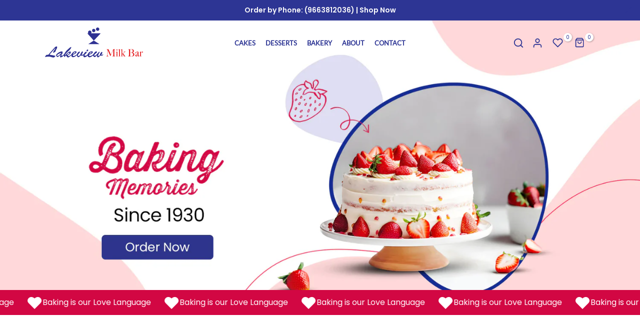

--- FILE ---
content_type: text/html; charset=utf-8
request_url: https://lakeviewmilkbar.in/?section_id=search-hidden
body_size: 1019
content:
<div id="shopify-section-search-hidden" class="shopify-section"><link rel="stylesheet" href="//lakeviewmilkbar.in/cdn/shop/t/12/assets/drawer.min.css?v=58533354722067265701688449835" media="all">
<link rel="stylesheet" href="//lakeviewmilkbar.in/cdn/shop/t/12/assets/search-hidden.css?v=96941340017397447681688449835" media="all">
<div data-predictive-search data-sid="search-hidden" id="t4s-search-hidden" class="t4s-drawer t4s-text-start t4s-drawer__right t4s-search-sidebar" aria-hidden="true"><div class="t4s-drawer__header">
      <button class="t4s-drawer__close" data-drawer-close aria-label="Close">
        <svg class="t4s-iconsvg-close" xmlns="http://www.w3.org/2000/svg" viewBox="0 0 24 24" fill="none" stroke="currentColor" stroke-width="2" stroke-linecap="round" stroke-linejoin="round" class="feather feather-x"><line x1="18" y1="6" x2="6" y2="18"></line><line x1="6" y1="6" x2="18" y2="18"></line></svg>
      </button>
   </div>
   <form data-frm-search action="/search" method="get" class="t4s-mini-search__frm t4s-prt4s-has-search-key" role="search">
      <input type="hidden" name="type" value="product">
      <input type="hidden" name="options[unavailable_products]" value="last">
      <input type="hidden" name="options[prefix]" value="last">
      <div class="t4s-mini-search__inner"><div data-cat-search class="t4s-mini-search__cat">
            <div data-cat-search class="t4s-search-header__type t4s-pr t4s-oh t4s-col-auto t4s-col-item">
               <select data-name="product_type" class="t4s-truncate">
                 <option value="*">All Categories</option><option value="Cheese Cake">Cheese Cake</option><option value="Chocolate">Chocolate</option><option value="Cookies">Cookies</option><option value="cupcakes">cupcakes</option><option value="Fruit Cake">Fruit Cake</option><option value="Icecream Cakes">Icecream Cakes</option><option value="Quiche">Quiche</option><option value="Tarts">Tarts</option><option value="Vanilla Cake">Vanilla Cake</option></select>
            </div>
          </div><div class="t4s-mini-search__input t4s-pr t4s-oh">
           <input data-input-search class="t4s-mini-search__input" autocomplete="off" type="text" name="q" placeholder="Search">
        </div>
      </div><div data-listKey class="t4s-mini-search__keys">
            <span class="t4s-mini-search__label">Quick search:</span>
            <ul class="t4s-mini-search__listKey t4s-d-inline-block"><li class="t4s-d-inline-block"><a data-key='Cheesecake' href="/search?type=product&options%5Bunavailable_products%5D=last&options%5Bprefix%5D=last&q=Cheesecake">Cheesecake, </a></li>
               <li class="t4s-d-inline-block"><a data-key='Classic Vanilla Cake' href="/search?type=product&options%5Bunavailable_products%5D=last&options%5Bprefix%5D=last&q=Classic+Vanilla+Cake">Classic Vanilla Cake </a></li>
               </ul>
         </div></form><div data-title-search class="t4s-mini-search__title" style="display: none"></div><div class="t4s-drawer__content">
      <div class="t4s-drawer__main">
         <div data-t4s-scroll-me class="t4s-drawer__scroll t4s-current-scrollbar"><div data-skeleton-search class="t4s-skeleton_wrap t4s-row t4s-text-center t4s-row-cols-md-3 t4s-row-cols-2 t4s-gx-lg-30 t4s-gy-lg-30 t4s-gx-md-20 t4s-gy-md-20 t4s-gx-10 t4s-gy-20" style="display: none;"><div class="t4s-col-item t4s-space-item-inner t4s-widget__pr">
                    <div class="t4s-widget_img_pr"><div class="t4s-skeleton_img"></div></div>
                    <div class="t4s-widget_if_pr"><div class="t4s-skeleton_txt1"></div><div class="t4s-skeleton_txt2"></div></div>
                  </div><div class="t4s-col-item t4s-space-item-inner t4s-widget__pr">
                    <div class="t4s-widget_img_pr"><div class="t4s-skeleton_img"></div></div>
                    <div class="t4s-widget_if_pr"><div class="t4s-skeleton_txt1"></div><div class="t4s-skeleton_txt2"></div></div>
                  </div><div class="t4s-col-item t4s-space-item-inner t4s-widget__pr">
                    <div class="t4s-widget_img_pr"><div class="t4s-skeleton_img"></div></div>
                    <div class="t4s-widget_if_pr"><div class="t4s-skeleton_txt1"></div><div class="t4s-skeleton_txt2"></div></div>
                  </div><div class="t4s-col-item t4s-space-item-inner t4s-widget__pr">
                    <div class="t4s-widget_img_pr"><div class="t4s-skeleton_img"></div></div>
                    <div class="t4s-widget_if_pr"><div class="t4s-skeleton_txt1"></div><div class="t4s-skeleton_txt2"></div></div>
                  </div><div class="t4s-col-item t4s-space-item-inner t4s-widget__pr">
                    <div class="t4s-widget_img_pr"><div class="t4s-skeleton_img"></div></div>
                    <div class="t4s-widget_if_pr"><div class="t4s-skeleton_txt1"></div><div class="t4s-skeleton_txt2"></div></div>
                  </div><div class="t4s-col-item t4s-space-item-inner t4s-widget__pr">
                    <div class="t4s-widget_img_pr"><div class="t4s-skeleton_img"></div></div>
                    <div class="t4s-widget_if_pr"><div class="t4s-skeleton_txt1"></div><div class="t4s-skeleton_txt2"></div></div>
                  </div></div>
            <div data-results-search class="t4s-row t4s-text-center t4s-row-cols-md-3 t4s-row-cols-2 t4s-gx-lg-30 t4s-gy-lg-30 t4s-gx-md-20 t4s-gy-md-20 t4s-gx-10 t4s-gy-20 t4s-mini-search__content t4s_ratioadapt"></div></div>
      </div>
   </div><div data-viewAll-search class="t4s-drawer__bottom" style="display: none"></div></div></div>

--- FILE ---
content_type: text/html; charset=utf-8
request_url: https://lakeviewmilkbar.in/?section_id=login-sidebar
body_size: 297
content:
<section id="shopify-section-login-sidebar" class="shopify-section t4s-section-admn2-fixed"><link rel="stylesheet" href="//lakeviewmilkbar.in/cdn/shop/t/12/assets/drawer.min.css?v=58533354722067265701688449835" media="all">
<link rel="stylesheet" href="//lakeviewmilkbar.in/cdn/shop/t/12/assets/login-sidebar.css?v=76928641446626283181688449835" media="all">
<div id="t4s-login-sidebar" class="t4s-drawer t4s-login-popup-true t4s-drawer__bottom-to-top-lg t4s-drawer__right" aria-hidden="true" data-target="login">
   <div class="t4s-drawer__header">
      <span class="is--login" aria-hidden="false">Sign In</span>
      <span class="is--recover" aria-hidden="true">Reset your password</span>
      <span class="is--create" aria-hidden="true">Register</span>
      <button class="t4s-drawer__close" data-drawer-close aria-label="Close sidebar">
         <svg class="t4s-iconsvg-close" xmlns="http://www.w3.org/2000/svg" viewBox="0 0 24 24" fill="none" stroke="currentColor" stroke-width="2" stroke-linecap="round" stroke-linejoin="round" class="feather feather-x"><line x1="18" y1="6" x2="6" y2="18"></line><line x1="6" y1="6" x2="18" y2="18"></line></svg>
      </button>
   </div>
   <div class="t4s-drawer__content">
      <div class="t4s-drawer__main">
         <div data-t4s-scroll-me class="t4s-drawer__scroll t4s-current-scrollbar"><div id="recover_login-sidebar" class="t4s-content-login-sidebar is--recover" aria-hidden="true">
                <p>Lost your password? Please enter your email address. You will receive a link to create a new password via email.</p><form method="post" action="/account/recover" id="recover_customer_passwordlogin-sidebar" accept-charset="UTF-8"><input type="hidden" name="form_type" value="recover_customer_password" /><input type="hidden" name="utf8" value="✓" /><div class="t4s_field t4s-pr t4s_mb_20">
                    <input type="email" class="t4s_frm_input" 
                      value=""
                      name="email"
                      id="RecoverEmail"
                      autocorrect="off"
                      autocapitalize="off"
                      autocomplete="email"
                      
                      placeholder="Email address"
                    >
                    <label for="RecoverEmail">
                      Email address
                    </label>
                  </div><button class="t4s_btn_submmit t4s_btn_black t4s_mb_20">Reset Password</button>
                  <a class="t4s-d-inline-block t4s-next-tab" data-login-sidebar="login" href="#login_login-sidebar">Cancel </a></form></div><div id="login_login-sidebar" class="t4s-content-login-sidebar is--login" aria-hidden="false"><form method="post" action="/account/login" id="customer_login login-sidebar" accept-charset="UTF-8" data-login-with-shop-sign-in="true" novalidate="novalidate"><input type="hidden" name="form_type" value="customer_login" /><input type="hidden" name="utf8" value="✓" /><div class="t4s_field t4s-pr t4s_mb_20">        
                    <input class="t4s_frm_input" 
                      type="email"
                      name="customer[email]"
                      id="CustomerEmail"
                      autocomplete="email"
                      autocorrect="off"
                      autocapitalize="off"
                      
                      placeholder="Email"
                    >
                    <label for="CustomerEmail">
                      Email <span class="required">*</span>
                    </label>
                  </div><div class="t4s_field t4s-pr t4s_mb_20">          
                      <input class="t4s_frm_input" 
                        type="password"
                        value=""
                        name="customer[password]"
                        id="CustomerPassword"
                        autocomplete="current-password"
                        
                        placeholder="Password"
                      >
                      <label for="CustomerPassword">
                        Password <span class="required">*</span>
                      </label>
                    </div>
                    <div class="t4s-d-flex t4s-justify-content-between t4s_mb_20">
                      <a href="#recover_login-sidebar" data-login-sidebar="recover" class="t4s-d-block t4s-text-start">Lost your password?</a>
                   </div><button class="t4s_btn_submmit t4s_btn_black t4s_mb_20">Login</button>

                  <a class="t4s-d-inline-block t4s-next-tab" data-login-sidebar="create" href="/account/register"> Create an account</a></form></div><div id="create_login-sidebar" class="t4s-content-login-sidebar is--create " data-showing="create" aria-hidden="true"><form method="post" action="/account" id="customer_createlogin-sidebar" accept-charset="UTF-8" data-login-with-shop-sign-up="true" novalidate="novalidate" class="t4s-w-100"><input type="hidden" name="form_type" value="create_customer" /><input type="hidden" name="utf8" value="✓" /><div class="t4s_field t4s-pr t4s_mb_20">      
                     <input class="t4s_frm_input" 
                       type="text"
                       name="customer[first_name]"
                       id="RegisterForm-FirstName"
                       
                       autocomplete="given-name"
                       placeholder="First Name">
                        <label for="RegisterForm-FirstName">
                          First Name
                        </label>
                   </div>
                   <div class="t4s_field t4s-pr t4s_mb_20">
                     <input class="t4s_frm_input" 
                       type="text"
                       name="customer[last_name]"
                       id="RegisterForm-LastName"
                       
                       autocomplete="family-name"
                       placeholder="Last Name"
                     >
                     <label for="RegisterForm-LastName">
                       Last Name
                     </label>
                   </div>
                   <div class="t4s_field t4s-pr t4s_mb_20">
                     <input class="t4s_frm_input" 
                       type="email"
                       name="customer[email]"
                       id="RegisterForm-email"
                       
                       spellcheck="false"
                       autocapitalize="off"
                       autocomplete="email"
                       aria-required="true"
                       
                       placeholder="Email"
                     >
                     <label for="RegisterForm-email">
                       Email <span class="required">*</span>
                     </label>
                   </div><div class="t4s_field t4s-pr t4s_mb_20">     
                     <input class="t4s_frm_input" 
                       type="password"
                       name="customer[password]"
                       id="RegisterForm-password"
                       aria-required="true"
                       
                       placeholder="Password"
                     >
                     <label for="RegisterForm-password">
                       Password <span class="required">*</span>
                     </label>
                   </div><button class="t4s_btn_submmit t4s_btn_black t4s_mb_20">Sign up</button>
                   <a class="t4s-d-inline-block t4s-next-tab" data-login-sidebar="login" href="/account/login"> Already has an account</a></form></div>

         </div>
      </div>
   </div>
</div>

</section>

--- FILE ---
content_type: text/css
request_url: https://lakeviewmilkbar.in/cdn/shop/t/12/assets/custom.css?v=156697778074452917201688532807
body_size: 232
content:
.t4s-title{color:#d20743;font-size:32px;margin-bottom:16px;font-weight:700}.ZipCodeRestrict .zipcode_submit{border-radius:0}.t4s-dropdown__content.t4s-current-scrollbar button:nth-child(6),.t4s-dropdown__content.t4s-current-scrollbar button:nth-child(7),.t4s-dropdown__content.t4s-current-scrollbar button:nth-child(8){display:none}button.shopify-payment-button__button{font-size:0px!important}.t4s-menu-item.t4s-sub-column-item a{font-size:13px;padding:9px 0;display:block;line-height:1.5;position:relative}button.shopify-payment-button__button:before{content:"BUY NOW";font-size:15px}.template-index .t4s-product-price span.t4s-price-from,.template-product .t4s-product-price span.t4s-price-from,.template-index .t4s-swatch-grid__list .t4s-swatch-grid__item,.template-product .t4s-swatch-grid__list .t4s-swatch-grid__item{display:none}.template-index .t4s-swatch-grid__list .t4s-swatch-grid__item:nth-child(1),.template-product .t4s-swatch-grid__list .t4s-swatch-grid__item:nth-child(1){display:block}#blockid_1 form#FacetFiltersForm .t4s-facet-content ul.t4s-filter__values li:nth-child(1),#blockid_1 form#FacetFiltersForm .t4s-facet-content ul.t4s-filter__values li:nth-child(2){display:none}.zipcode_validation input,.zipcode_validation .zipcode_submit{border-radius:0!important}div#b_bd3ad41e-8284-417f-b977-a2f186d1a8ae label{display:none}span.block_label_text:before{background-size:10px 20px;display:inline-block;width:21px;height:20px;content:"";background-repeat:no-repeat;background-image:url(/cdn/shop/files/Location.png?v=1673437679);position:relative;background-size:contain}button.shopify-payment-button__button.shopify-payment-button__button--unbranded:hover{background-color:#fbd7d7;color:#2d3594}.t4s-swatch__option.is-t4s-name__size h4.t4s-swatch__title,.t4s-swatch__option.is-t4s-name__size .t4s-swatch__list,.t4s-swatch__option.is-t4s-name__select h4.t4s-swatch__title,.t4s-swatch__option.is-t4s-name__select .t4s-swatch__list{display:inline-flex}.template-product h4.t4s-swatch__title span.t4s-dib{display:none}.t4s-product .t4s-product-title a:hover{color:#2d3594!important}.ZipCodeRestrict .zipcodecheck_area img,span.t4s-price-from{display:none}div#blockid_1 ul.t4s-filter__values li:nth-child(5),div#blockid_1 ul.t4s-filter__values li:nth-child(6),div#blockid_1 ul.t4s-filter__values li:nth-child(7){display:none}.t4s-collection-item:hover .t4s-collection-title{background-color:#cacae6;border-color:#cacae6}.t4s-contact-wrap__top.t4s-pr.t4s-oh{display:none}.t4s-testimonials-slider .t4s-testimonial-wrap .t4s-testimonial-content,.t4s-testimonials-slider .t4s-testimonial-wrap .t4s-testimonial-name{font-size:20px}.t4s-section-inner .t4s-timeline-content__right .t4s-timeline-col-secondary,.t4s-timeline-col-primary,.t4s-section-inner .t4s-timeline-content__right .t4s-timeline-col-primary,.t4s-timeline-col-secondary{flex:1 1 50%;max-width:50%;width:50%}.t4s-section-inner .t4s-timeline-item__icon{left:50%}.t4s-section-inner .t4s-timeline-line{left:calc(50% + 4px)}.t4s-section-inner .t4s-timeline-content__right .t4s-timeline-col-primary{padding-left:70px;text-align:left}.t4s-timeline-content h5.t4s-timeline-step{line-height:27px;padding-bottom:100px}.t4s-timeline-col{margin-top:0}.t4s-timeline-wrapper .t4s-timeline-item .t4s-timeline-col.t4s-timeline-col-secondary:before{background-repeat:no-repeat;width:128px;height:150px;position:absolute;top:-116px;right:21%;content:"";background-size:contain}.t4s-timeline-wrapper .t4s-timeline-item:nth-child(1) .t4s-timeline-col.t4s-timeline-col-secondary:before{background-image:url(/cdn/shop/files/1930-icon.png)}.t4s-timeline-wrapper .t4s-timeline-item:nth-child(2) .t4s-timeline-col.t4s-timeline-col-secondary:before{background-image:url(/cdn/shop/files/1947-icon.png?v=1675074058);top:-112px;right:70%}.t4s-timeline-wrapper .t4s-timeline-item:nth-child(3) .t4s-timeline-col.t4s-timeline-col-secondary:before{background-image:url(/cdn/shop/files/1950-icon2.png);width:100px;top:-50px;right:20%}.t4s-timeline-wrapper .t4s-timeline-item:nth-child(4) .t4s-timeline-col.t4s-timeline-col-secondary:before{background-image:url(/cdn/shop/files/1970-icon.png?v=1675074057);width:156px;top:-41px;right:65%}.t4s-timeline-wrapper .t4s-timeline-item:nth-child(5) .t4s-timeline-col.t4s-timeline-col-secondary:before{background-image:url(/cdn/shop/files/1980-icon.png?v=1675074057);top:-86px;right:10%}.t4s-timeline-wrapper .t4s-timeline-item:nth-child(6) .t4s-timeline-col.t4s-timeline-col-secondary:before{background-image:url(/cdn/shop/files/1993-icon.png?v=1675074058);top:-70px;right:70%}.t4s-timeline-wrapper .t4s-timeline-item:nth-child(7) .t4s-timeline-col.t4s-timeline-col-secondary:before{background-image:url(/cdn/shop/files/2012-icon.png?v=1675074057);top:-64px;right:20%}
/*# sourceMappingURL=/cdn/shop/t/12/assets/custom.css.map?v=156697778074452917201688532807 */


--- FILE ---
content_type: text/css
request_url: https://lakeviewmilkbar.in/cdn/shop/t/12/assets/marquee.css?v=163604500928430147131688449835
body_size: -199
content:
.t4s-marquee{display:flex;overflow:hidden;white-space:nowrap;--marquee-translateto: -100%;--marquee-translatefrom: 0%;margin-left:calc(-.5 * var(--sp-item));margin-right:calc(-.5 * var(--sp-item))}.t4s-marquee__item{margin-left:5px;margin-right:5px}.rtl_true .t4s-marquee,.rtl_false .t4s-marquee--rtl{--marquee-translateto: 0%;--marquee-translatefrom: -100%}.t4s-marquee--animation{animation:marquee var(--marquee-delay, 15s) infinite linear}.t4s-marquee--pausetrue:hover .t4s-marquee--animation{animation-play-state:paused}.t4s-marquee-content.t4s-auto{width:100%}.t4s-marquee-image .t4s-full-width-link{background:var(--bg-overlay)}.t4s-marquee-content{pointer-events:auto}.t4s-bl-text-highlight{-webkit-text-stroke:1px var(--text-cl);color:transparent!important}.t4s-content-wrap{text-align:center}.t4s-marquee__item{padding-left:calc(var(--sp-item) * .5);padding-right:calc(var(--sp-item) * .5)}.t4s-marquee-content:not(.t4s-content-position) p.t4s-marquee__item{margin-bottom:0}.t4s-marquee-inner .t4s-content-position{left:auto;transform:translateY(var(--p-vy));right:auto}.t4s-marquee-content>.t4s-bl-item{max-width:100vw}.t4s-marquee-icon{display:flex;align-items:center;column-gap:7px}.t4s-marquee-icon svg{height:calc(2 * var(--text-fs))}.t4s-marquee-icon i{font-size:calc(2 * var(--text-fs))}.t4s-marquee__item img{max-height:calc(2 * var(--text-fs));width:auto}@media (min-width: 768px) and (max-width: 1024px){.t4s-marquee{margin-left:calc(-.5 * var(--sp-item-tb));margin-right:calc(-.5 * var(--sp-item-tb))}.t4s-marquee__item{padding-left:calc(var(--sp-item-tb) * .5);padding-right:calc(var(--sp-item-tb) * .5)}.t4s-marquee-inner .t4s-content-position{transform:translateY(var(--p-vy-tb))}}@media (max-width: 767px){.t4s-marquee{margin-left:calc(-.5 * var(--sp-item-mb));margin-right:calc(-.5 * var(--sp-item-mb))}.t4s-marquee__item{padding-left:calc(var(--sp-item-mb) * .5);padding-right:calc(var(--sp-item-mb) * .5)}.t4s-marquee-inner .t4s-content-position{transform:translateY(var(--p-vy-mb))}}@-webkit-keyframes marquee{0%{transform:translate(var(--marquee-translateto))}to{transform:translate(var(--marquee-translatefrom))}}@keyframes marquee{0%{transform:translate(var(--marquee-translateto))}to{transform:translate(var(--marquee-translatefrom))}}
/*# sourceMappingURL=/cdn/shop/t/12/assets/marquee.css.map?v=163604500928430147131688449835 */


--- FILE ---
content_type: text/css
request_url: https://lakeviewmilkbar.in/cdn/shop/t/12/assets/testimonials.css?v=129160633347945285281688449835
body_size: 885
content:
.t4s-list-testimonials .t4s-content-custom-width:not(.t4s-flickity-slider),.t4s-list-testimonials .t4s-slider-btn__in-content.t4s-flickity-slider.t4s-content-custom-width,.t4s-list-testimonials .t4s-content-custom-width.t4s-flickity-slider{max-width:var(--content-width);margin-left:auto;margin-right:auto}.t4s-list-testimonials .t4s-flickity-slider.t4s-slider-btn__in-content .flickityt4s-prev-next-button{-webkit-transform:translate(-100%,-50%);transform:translate(-100%,-50%)}.t4s-list-testimonials .t4s-flickity-slider.t4s-slider-btn__in-content .flickityt4s-prev-next-button.next{-webkit-transform:translate(100%,-50%);transform:translate(100%,-50%)}.t4s-list-testimonials .t4s-flickity-slider.t4s-slider-btn__out-content{position:static}.t4s-list-testimonials .t4s-flickity-slider.t4s-slider-btn__out-content .flickityt4s-prev-next-button{-webkit-transform:translate(0,-50%)!important}.t4s-list-testimonials .t4s-flickity-slider.t4s-slider-btn__out-content .flickityt4s-prev-next-button.previous{left:0!important;background:#cacae6}.t4s-list-testimonials .t4s-flickity-slider.t4s-slider-btn__out-content .flickityt4s-prev-next-button.next{right:0!important;background:#cacae6}.t4s-list-testimonials .t4s-slider-btn__bottom-content .t4s-flicky-btn__custom{top:100%;height:auto;min-height:var(--btn-height-slider);margin-top:52px;position:absolute;bottom:0;left:-15px}.t4s-list-testimonials .t4s-slider-btn__bottom-content .flickityt4s-prev-next-button{left:15px!important;right:auto;top:0;transform:none!important;margin:0!important}.t4s-list-testimonials .t4s-slider-btn__bottom-content .flickityt4s-prev-next-button.next{left:calc(var(--btn-height-slider) + 27px)!important}.t4s-testimonials .t4s-slider-btn-extra_large .flickityt4s-button svg{--icon-height-slider: 30px;width:30px;stroke-width:0px}.t4s-rating-wrapper{color:var(--rating-cl,#fec42d);font-weight:700;font-size:13px;margin-bottom:18px;display:flex;align-items:center}.t4s-rating-wrapper .rating{position:relative;display:inline-block;vertical-align:top;height:14px;margin-right:-1px}.t4s-text-center .t4s-rating-wrapper{justify-content:center}.t4s-rating-wrapper svg{width:13px;height:13px;display:inline-block;vertical-align:top;fill:var(--rating-cl,#fec42d)}.t4s-rating-wrapper svg:not(:last-child){margin-right:1px}.t4s-rating-wrapper .rating .last-star{fill:#dedede}.t4s-rating-wrapper .rating .star_half{position:absolute;z-index:2}.t4s-rating-wrapper .rating.rating_1-5 .star_half{left:14px}.t4s-rating-wrapper .rating.rating_2-5 .star_half{left:28px}.t4s-rating-wrapper .rating.rating_3-5 .star_half{left:42px}.t4s-rating-wrapper .rating.rating_4-5 .star_half{left:auto;right:0}.t4s-testimonial-wrap{background-color:var(--bg-cl);border-color:var(--bd-cl);border-radius:var(--bdr);padding:var(--item-pd)}.t4s-testimonial-wrap .t4s-testimonial-heading{font-size:22px;line-height:24px;font-weight:400;color:var(--cl-name);margin-bottom:15px}.t4s-testimonial-wrap .t4s-testimonial-content{font-size:15px;line-height:24px;font-weight:600;margin-bottom:20px;color:var(--cl-content)}.t4s-testimonial-wrap .t4s-testimonial-content>p:last-child{margin-bottom:0}.t4s-testimonial-wrap .t4s-testimonial-avatar{width:83px;height:83px;overflow:hidden;background-size:cover;background-repeat:no-repeat;background-position:center;border-radius:100%;margin-bottom:10px}.t4s-text-center .t4s-testimonial-avatar{margin-left:auto;margin-right:auto}.t4s-testimonial-wrap .t4s-testimonial-name{font-size:16px;line-height:24px;color:var(--cl-name);font-weight:500}.t4s-testimonial-wrap .t4s-testimonial-position{font-size:14px;color:var(--cl-content)}.t4s-testimonial-wrap .t4s-testimonial-product{margin-top:23px;padding-top:20px;border-top:solid 1px var(--bd-cl)}.t4s-testimonial-wrap .t4s-testimonial-product .t4s-widget__pr{align-items:center;margin:0}.t4s-testimonial-wrap .t4s-testimonial-product .t4s-widget_img_pr{width:60px;padding:0}.t4s-testimonial-wrap .t4s-widget__pr .t4s-widget_if_pr .t4s-widget__pr-title{color:var(--secondary-color);font-size:14px}.t4s-testimonial-wrap .t4s-widget__pr .t4s-widget_if_pr .t4s-widget__pr-title:hover{color:var(--accent-color)}.t4s-testimonial-wrap .t4s-widget__pr .t4s-widget_if_pr .t4s-widget__pr-price{font-size:14px}.t4s-testimonial-des-1 .t4s-testimonial-content{font-size:22px;line-height:30px;font-family:var(--font-family-3);font-style:italic}.t4s-testimonial-des-1 .t4s-testimonial-avatar{width:104px;height:104px}.t4s-testimonial-des-2 .t4s-testimonial-wrap{border-style:solid;border-width:1px;padding:29px 18px 31px}.t4s-testimonial-des-2 .t4s-testimonial-wrap .t4s-testimonial-heading{margin-bottom:11px}.t4s-testimonial-des-2 .t4s-testimonial-wrap .t4s-testimonial-name{font-size:13px;font-weight:500}.t4s-testimonial-des-2 .t4s-testimonial-wrap .t4s-rating-wrapper .rating,.t4s-testimonial-des-3 .t4s-testimonial-wrap .t4s-rating-wrapper .rating{margin-right:-10px}.t4s-testimonial-des-2 .t4s-testimonial-wrap .t4s-rating-wrapper svg:not(:last-child),.t4s-testimonial-des-3 .t4s-testimonial-wrap .t4s-rating-wrapper svg:not(:last-child){margin-right:10px}.t4s-testimonial-des-2 .t4s-testimonial-wrap .t4s-rating-wrapper .rating.rating_1-5 .star_half,.t4s-testimonial-des-3 .t4s-testimonial-wrap .t4s-rating-wrapper .rating.rating_1-5 .star_half{left:23px}.t4s-testimonial-des-2 .t4s-testimonial-wrap .t4s-rating-wrapper .rating.rating_2-5 .star_half,.t4s-testimonial-des-3 .t4s-testimonial-wrap .t4s-rating-wrapper .rating.rating_2-5 .star_half{left:46px}.t4s-testimonial-des-2 .t4s-testimonial-wrap .t4s-rating-wrapper .rating.rating_3-5 .star_half,.t4s-testimonial-des-3 .t4s-testimonial-wrap .t4s-rating-wrapper .rating.rating_3-5 .star_half{left:69px}.t4s-testimonial-des-2 .t4s-testimonial-wrap .t4s-rating-wrapper .rating.rating_4-5 .star_half,.t4s-testimonial-des-3 .t4s-testimonial-wrap .t4s-rating-wrapper .rating.rating_4-5 .star_half{left:auto;right:10px}.t4s-testimonial-des-3 .t4s-testimonial-wrap .t4s-rating-wrapper{margin-bottom:15px}.t4s-testimonial-des-3 .t4s-testimonial-wrap .t4s-testimonial-heading{font-size:20px}.t4s-testimonial-des-3 .t4s-testimonial-wrap .t4s-testimonial-content{margin-bottom:34px}.t4s-testimonial-des-3 .t4s-testimonial-wrap .t4s-testimonial-author{display:flex;align-items:center}.t4s-testimonial-des-3 .t4s-testimonial-wrap .t4s-testimonial-avatar{margin-bottom:0;margin-right:20px}.t4s-testimonial-des-3 .t4s-testimonial-wrap .t4s-testimonial-name{letter-spacing:1.3px;font-size:13px;font-weight:500}.t4s-testimonial-des-4 .t4s-testimonial-wrap{padding:39px 20px 20px}.t4s-testimonial-des-4 .t4s-flickity-slider .t4s-testimonial-wrap{margin:1px 150px}.t4s-testimonial-des-4 .t4s-testimonial-wrap .t4s-testimonial-heading{font-size:18px;margin-bottom:10px}.t4s-testimonial-des-4 .t4s-testimonial-wrap .t4s-testimonial-name{font-size:15px;font-weight:600}.t4s-testimonial-des-4 .t4s-testimonial-wrap .t4s-rating-wrapper .rating,.t4s-testimonial-des-5 .t4s-testimonial-wrap .t4s-rating-wrapper .rating,.t4s-testimonial-des-6 .t4s-testimonial-wrap .t4s-rating-wrapper .rating{margin-right:-6px}.t4s-testimonial-des-4 .t4s-testimonial-wrap .t4s-rating-wrapper svg:not(:last-child),.t4s-testimonial-des-5 .t4s-testimonial-wrap .t4s-rating-wrapper svg:not(:last-child),.t4s-testimonial-des-6 .t4s-testimonial-wrap .t4s-rating-wrapper svg:not(:last-child),.t4s-testimonials-slider .t4s-testimonial-wrap .t4s-rating-wrapper svg:not(:last-child){margin-right:6px}.t4s-testimonial-des-4 .t4s-testimonial-wrap .t4s-rating-wrapper .rating.rating_1-5 .star_half,.t4s-testimonial-des-5 .t4s-testimonial-wrap .t4s-rating-wrapper .rating.rating_1-5 .star_half,.t4s-testimonial-des-6 .t4s-testimonial-wrap .t4s-rating-wrapper .rating.rating_1-5 .star_half,.t4s-testimonials-slider .t4s-testimonial-wrap .t4s-rating-wrapper .rating.rating_1-5 .star_half{left:19px}.t4s-testimonial-des-4 .t4s-testimonial-wrap .t4s-rating-wrapper .rating.rating_2-5 .star_half,.t4s-testimonial-des-5 .t4s-testimonial-wrap .t4s-rating-wrapper .rating.rating_2-5 .star_half,.t4s-testimonial-des-6 .t4s-testimonial-wrap .t4s-rating-wrapper .rating.rating_2-5 .star_half,.t4s-testimonials-slider .t4s-testimonial-wrap .t4s-rating-wrapper .rating.rating_2-5 .star_half{left:38px}.t4s-testimonial-des-4 .t4s-testimonial-wrap .t4s-rating-wrapper .rating.rating_3-5 .star_half,.t4s-testimonial-des-5 .t4s-testimonial-wrap .t4s-rating-wrapper .rating.rating_3-5 .star_half,.t4s-testimonial-des-6 .t4s-testimonial-wrap .t4s-rating-wrapper .rating.rating_3-5 .star_half,.t4s-testimonials-slider .t4s-testimonial-wrap .t4s-rating-wrapper .rating.rating_3-5 .star_half{left:57px}.t4s-testimonial-des-4 .t4s-testimonial-wrap .t4s-rating-wrapper .rating.rating_4-5 .star_half,.t4s-testimonial-des-5 .t4s-testimonial-wrap .t4s-rating-wrapper .rating.rating_4-5 .star_half,.t4s-testimonial-des-6 .t4s-testimonial-wrap .t4s-rating-wrapper .rating.rating_4-5 .star_half,.t4s-testimonials-slider .t4s-testimonial-wrap .t4s-rating-wrapper .rating.rating_4-5 .star_half{left:auto;right:6px}.t4s-testimonial-des-5 .t4s-testimonial-wrap>.t4s-quote-icon{width:50px;height:50px;margin:0 0 10px}.t4s-testimonial-des-5.t4s-text-center .t4s-testimonial-wrap>.t4s-quote-icon{margin:0 auto 10px}.t4s-testimonial-des-6 .t4s-testimonial-wrap{border-style:solid;border-width:1px;padding:40px 20px 20px}.t4s-testimonial-des-6 .t4s-testimonial-wrap .t4s-testimonial-heading{margin-bottom:11px;font-size:18px;font-weight:500}.t4s-testimonial-des-6 .t4s-testimonial-wrap .t4s-testimonial-name{font-size:14px;font-weight:500}.t4s-testimonials-slider .t4s-testimonial-wrap .t4s-testimonial-heading{font-size:16px;margin-bottom:30px}.t4s-testimonials-slider .t4s-testimonial-wrap .t4s-testimonial-content{font-size:24px;line-height:36px;margin-bottom:28px;font-weight:400}.t4s-testimonials-slider .t4s-testimonial-wrap .t4s-testimonial-name{position:relative;font-size:14px}.t4s-testimonials-slider .t4s-testimonial-wrap .t4s-testimonial-name:before{width:30px;height:1px;content:"";display:inline-block;vertical-align:middle;margin-right:10px;background-color:var(--cl-name)}@media (min-width: 1025px){.t4s-testimonial-des-5 .t4s-testimonial-wrap .t4s-testimonial-content{font-size:24px;line-height:36px}.t4s-testimonial-des-5 .t4s-testimonial-wrap .t4s-testimonial-name{font-size:14px;font-weight:400}.t4s-testimonial-des-5 .t4s-testimonial-wrap .t4s-testimonial-avatar{width:116px;height:116px;margin-bottom:22px}}@media (max-width: 1024px){.t4s-testimonials .t4s-slider-btn-extra_large .flickityt4s-button svg{--icon-height-slider: 25px;width:25px}.t4s-list-testimonials .t4s-slider-btn__bottom-content .t4s-flicky-btn__custom{margin-top:30px}.t4s-testimonials-slider .t4s-testimonial-wrap .t4s-testimonial-content{font-size:20px;line-height:30px;margin-bottom:20px}.t4s-testimonial-des-5 .t4s-testimonial-wrap{padding:0 40px}.t4s-testimonial-wrap .t4s-testimonial-content br{display:none}}@media (max-width: 767px){.t4s-testimonials-slider .t4s-testimonial-main{padding-bottom:45px}.t4s-testimonials .t4s-slider-btn-extra_large .flickityt4s-button svg{--icon-height-slider: 20px;width:20px}.t4s-list-testimonials .t4s-slider-btn__bottom-content .t4s-flicky-btn__custom{margin-top:15px;margin-bottom:10px}.t4s-testimonial-des-5 .t4s-testimonial-wrap{padding:0 15px}.t4s-testimonial-des-1 .t4s-testimonial-content{font-size:18px;line-height:25px}}.is-carousel-center .t4s-testimonial-item:not(.is-selected){opacity:.5}
/*# sourceMappingURL=/cdn/shop/t/12/assets/testimonials.css.map?v=129160633347945285281688449835 */


--- FILE ---
content_type: text/css
request_url: https://lakeviewmilkbar.in/cdn/shop/t/12/assets/countdown-section.css?v=32459304549566325871688449835
body_size: -415
content:
.t4s-countdown-wrap{display:flex;padding:var(--box-s)}@media (min-width: 768px) and (max-width: 1024px){.t4s-countdown-wrap{padding:var(--box-s-tb)}}@media (max-width: 767px){.t4s-countdown-wrap{padding:var(--box-s-mb)}}.t4s-countdown-inner{width:var(--box-width);border-style:solid;border-color:var(--bd-box-cl);border-width:var(--bd-box-width);border-radius:var(--bdr-box-width);max-width:96%}.t4s-countdown-content{display:flex;justify-content:center;flex-wrap:nowrap;flex-direction:column;align-items:center;text-align:center}.t4s-justify-content-start .t4s-countdown-box .t4s-countdown-content{align-items:start;text-align:left}.t4s-justify-content-end .t4s-countdown-box .t4s-countdown-content{align-items:end;text-align:right}
/*# sourceMappingURL=/cdn/shop/t/12/assets/countdown-section.css.map?v=32459304549566325871688449835 */


--- FILE ---
content_type: text/css
request_url: https://lakeviewmilkbar.in/cdn/shop/t/12/assets/countdown.css?v=164691866709227041521688449835
body_size: 300
content:
.t4s-countdown{margin-bottom:var(--mgb)}.t4s-countdown .t4s-time.t4s-countdown-enabled,.t4s-countdown .t4s-time{display:inline-flex;opacity:0}.t4s-countdown .t4s-time.t4s-countdown-enabled,.t4s-countdown-enabled .t4s-time,.t4s-countdown.t4s-countdown-enabled .t4s-time{opacity:1}.t4s-text-start .t4s-countdown .t4s-time,.t4s-countdown.t4s-text-start .t4s-time{justify-content:flex-start}.t4s-text-center .t4s-countdown .t4s-time,.t4s-countdown.t4s-text-center .t4s-time{justify-content:center}.t4s-text-end .t4s-countdown .t4s-time,.t4s-countdown.t4s-text-end .t4s-time{justify-content:flex-end}.t4s-countdown .t4s-time>span{display:flex;flex-direction:column;justify-content:center;margin:0 calc(var(--space-item)/2);min-width:46px;min-height:46px;font-weight:400;text-align:center}.t4s-countdown .t4s-time>span:first-child{margin-left:0!important}.t4s-countdown .t4s-time>span:last-child{margin-right:0!important}.t4s-countdown .t4s-time>span .cd-number{border:solid var(--border-cl);border-width:var(--bd-width);display:flex;min-height:46px;justify-content:center;align-items:center;background-color:var(--bg-cl);color:var(--number-cl);font-size:14px;border-radius:var(--bdr);padding:0}.t4s-countdown-des-1 .t4s-time>span .cd-text{letter-spacing:1px}.t4s-countdown-des-4.t4s-countdown .t4s-time>span .cd-number{font-weight:500}.t4s-countdown-des-4.t4s-countdown .t4s-time>span .cd-text{letter-spacing:1px;font-weight:600}.t4s-countdown .t4s-time>span .cd-text{border:none;display:block;color:var(--text-cl);margin-top:13px;text-transform:uppercase;font-size:12px;line-height:16px;font-weight:500}.t4s-countdown-des-2 .t4s-time>span{background-color:var(--bg-cl);border-radius:var(--bdr);border-color:var(--border-cl);border-width:var(--bd-width);border-style:solid;padding:0}.t4s-countdown-des-2 .t4s-time>span .cd-number{font-size:14px;line-height:16px;font-weight:400;background-color:transparent;border:none;min-width:1px;min-height:1px;padding:0;display:block;border-radius:0}.t4s-countdown-des-2 .t4s-time>span .cd-text{font-weight:400;font-size:12px;line-height:16px;padding:0;margin:0;text-transform:none}.t4s-countdown.t4s-countdown-des-3 .t4s-time>span{min-width:50px}.t4s-countdown.t4s-countdown-des-3 .t4s-time>span .cd-number{background-color:transparent;min-height:1px;margin:5px 0}.t4s-countdown-des-3 .t4s-time>span .cd-text{font-size:11px;text-transform:unset;font-weight:400}.t4s-countdown-des-4.t4s-countdown-size-medium .t4s-time>span .cd-number{font-weight:500}@media (min-width: 768px) and (max-width: 1199px){.t4s-countdown .t4s-time>span{margin:0 calc(var(--space-item-tb)/2)}}@media (min-width: 768px){.t4s-text-md-start .t4s-countdown .t4s-time{justify-content:flex-start}.t4s-text-md-center .t4s-countdown .t4s-time{justify-content:center}.t4s-text-md-end .t4s-countdown .t4s-time{justify-content:flex-end}}.t4s-countdown.t4s-countdown-size-medium .t4s-time>span,.t4s-countdown-des-2.t4s-countdown-size-medium .t4s-time>span{min-width:50px;min-height:50px}.t4s-countdown-des-1.t4s-countdown-size-medium .t4s-time>span .cd-number,.t4s-countdown-des-4.t4s-countdown-size-medium .t4s-time>span .cd-number{min-height:50px;font-size:14px}.t4s-countdown.t4s-countdown-size-large .t4s-time>span,.t4s-countdown-des-2.t4s-countdown-size-large .t4s-time>span{min-width:64px;min-height:64px}.t4s-countdown-des-4.t4s-countdown-size-large .t4s-time>span .cd-number{min-height:64px;font-size:24px}.t4s-countdown-des-1.t4s-countdown-size-large .t4s-time>span .cd-number{min-height:64px;font-size:26px}.t4s-countdown-des-2.t4s-countdown-size-large .t4s-time>span .cd-number{font-size:26px}.t4s-countdown.t4s-countdown-size-large .t4s-time>span .cd-text{font-size:12px}.t4s-countdown.t4s-countdown-size-extra_large .t4s-time>span,.t4s-countdown-des-2.t4s-countdown-size-extra_large .t4s-time>span{min-width:75px;min-height:75px}.t4s-countdown-des-1.t4s-countdown-size-extra_large .t4s-time>span .cd-number,.t4s-countdown-des-4.t4s-countdown-size-extra_large .t4s-time>span .cd-number{min-height:74px;font-size:28px;line-height:28px}.t4s-countdown-des-2.t4s-countdown-size-extra_large .t4s-time>span .cd-number{font-size:28px;line-height:28px}.t4s-countdown.t4s-countdown-size-extra_large .t4s-time>span .cd-text{font-size:13px;line-height:18px}.t4s-countdown-des-3.t4s-countdown-size-small .t4s-time>span .cd-number{font-size:16px}.t4s-countdown-des-3.t4s-countdown-size-medium .t4s-time>span .cd-number{font-size:20px}.t4s-countdown-des-3.t4s-countdown-size-large .t4s-time>span .cd-number{font-size:30px}.t4s-countdown-des-3.t4s-countdown-size-extra_large .t4s-time>span .cd-number{font-size:40px}@media (max-width: 767px){.t4s-countdown{margin-bottom:var(--mgb-mb)}.t4s-countdown .t4s-time>span{margin:0 calc(var(--space-item-mb)/2)}div.t4s-countdown-des-1.t4s-countdown-size-medium .t4s-time>span span.cd-number,div.t4s-countdown-des-4.t4s-countdown-size-medium .t4s-time>span span.cd-number{min-height:36px;font-size:14px}div.t4s-countdown-des-2.t4s-countdown-size-medium .t4s-time>span span.cd-number{font-size:14px}.t4s-countdown .t4s-time>span{min-width:36px;min-height:36px}.t4s-countdown .t4s-time>span .cd-number{min-height:36px;font-size:12px}.t4s-countdown-des-1.t4s-countdown-size-medium .t4s-time>span .cd-number,.t4s-countdown-des-4.t4s-countdown-size-medium .t4s-time>span .cd-number{min-height:40px;font-size:12px}.t4s-countdown.t4s-countdown-size-large .t4s-time>span,.t4s-countdown-des-2.t4s-countdown-size-large .t4s-time>span{min-width:50px;min-height:50px}.t4s-countdown-des-1.t4s-countdown-size-large .t4s-time>span .cd-number,.t4s-countdown-des-4.t4s-countdown-size-large .t4s-time>span .cd-number{min-height:50px;font-size:14px}.t4s-countdown-des-2.t4s-countdown-size-large .t4s-time>span .cd-number{font-size:14px}.t4s-countdown.t4s-countdown-des-2 .t4s-time>span .cd-number{min-height:auto}.t4s-countdown.t4s-countdown-size-large .t4s-time>span .cd-text{font-size:12px}.t4s-countdown.t4s-countdown-size-extra_large .t4s-time>span,.t4s-countdown-des-2.t4s-countdown-size-extra_large .t4s-time>span{min-width:60px;min-height:60px}.t4s-countdown-des-1.t4s-countdown-size-extra_large .t4s-time>span .cd-number,.t4s-countdown-des-4.t4s-countdown-size-extra_large .t4s-time>span .cd-number{min-height:60px;font-size:16px;line-height:16px}.t4s-countdown-des-2.t4s-countdown-size-extra_large .t4s-time>span .cd-number{font-size:16px;line-height:16px}.t4s-countdown.t4s-countdown-size-extra_large .t4s-time>span .cd-text{font-size:12px;line-height:16px}.t4s-countdown-des-3.t4s-countdown-size-small .t4s-time>span .cd-number{font-size:14px}.t4s-countdown-des-3.t4s-countdown-size-medium .t4s-time>span .cd-number{font-size:18px}.t4s-countdown-des-3.t4s-countdown-size-large .t4s-time>span .cd-number{font-size:26px}.t4s-countdown-des-3.t4s-countdown-size-extra_large .t4s-time>span .cd-number{font-size:36px}}
/*# sourceMappingURL=/cdn/shop/t/12/assets/countdown.css.map?v=164691866709227041521688449835 */


--- FILE ---
content_type: text/css
request_url: https://lakeviewmilkbar.in/cdn/shop/t/12/assets/back-to-top.css?v=13805715665110545471688449835
body_size: -428
content:
#t4s-backToTop{position:fixed;z-index:1;border-radius:var(--btn-radius);width:50px;height:50px;border:solid 1px var(--border-color);text-align:center;line-height:50px;display:inline-block;vertical-align:top;font-size:14px;color:var(--secondary-color);background-color:var(--t4s-light-color);opacity:0;visibility:hidden;transition:.5s ease-in-out 0s;transform:scale(0);right:0;bottom:0;display:flex;align-items:center;justify-content:center;pointer-events:none}#t4s-backToTop.is--show{opacity:1;visibility:visible;right:30px;bottom:40px;transform:scale(1);z-index:218;pointer-events:auto}.t4sp-hover #t4s-backToTop:hover,.t4sp-hover #t4s-backToTop:focus{border-color:var(--accent-color);background-color:var(--accent-color);color:var(--t4s-light-color)}.sticky-is--active #shopify-section-back_top #t4s-backToTop{bottom:100px}@media (max-width: 1024px){#t4s-backToTop{width:40px;height:40px}#t4s-backToTop.is--show{bottom:60px}.sticky-is--active #shopify-section-back_top #t4s-backToTop{bottom:140px}}@media (max-width: 767px){#t4s-backToTop{width:34px;height:34px}#t4s-backToTop[data-hidden-mobile=true]{display:none}#t4s-backToTop.is--show{right:15px;bottom:60px}.sticky-is--active #shopify-section-back_top #t4s-backToTop{bottom:164px}.sticky-is--active #shopify-section-back_top #t4s-backToTop.is--has-variants{bottom:194px}}
/*# sourceMappingURL=/cdn/shop/t/12/assets/back-to-top.css.map?v=13805715665110545471688449835 */


--- FILE ---
content_type: text/css
request_url: https://lakeviewmilkbar.in/cdn/shop/t/12/assets/drawer.min.css?v=58533354722067265701688449835
body_size: 127
content:
.t4s-drawer{position:fixed;top:0;left:0;visibility:hidden;width:calc(100vw - 65px);height:100%;max-height:100vh;max-height:none;z-index:469;transition:transform .5s cubic-bezier(.645, .045, .355, 1),visibility .5s cubic-bezier(.645, .045, .355, 1);background:var(--t4s-light-color);box-shadow:none;touch-action:manipulation;pointer-events:none;display:flex;flex-direction:column;overflow:hidden;-webkit-transform:translate3d(-104%,0,0);transform:translate3d(-104%,0,0)}.t4s-drawer__right{right:0;left:auto;-webkit-transform:translate3d(104%,0,0);transform:translate3d(104%,0,0)}.t4s-drawer__bottom-to-top,.t4s-drawer__top-to-bottom{opacity:0;visibility:hidden;backface-visibility:hidden;-webkit-backface-visibility:hidden;perspective:800px;-webkit-perspective:800px;transform:translateY(104%) translateZ(0);-webkit-transform:translateY(104%) translateZ(0);-webkit-transition:transform .4s,opacity .4s,visibility .4s;transition:transform .4s,opacity .4s,visibility .4s}.t4s-drawer__top-to-bottom{transform:translateY(-104%) translateZ(0);-webkit-transform:translateY(-104%) translateZ(0)}.t4s-drawer__bottom-to-top-lg[aria-hidden=false],.t4s-drawer__bottom-to-top[aria-hidden=false],.t4s-drawer__top-to-bottom-lg[aria-hidden=false],.t4s-drawer__top-to-bottom[aria-hidden=false]{opacity:1;visibility:visible}.rtl_true .t4s-drawer{right:0;left:auto;-webkit-transform:translate3d(104%,0,0);transform:translate3d(104%,0,0)}.rtl_true .t4s-drawer__right{right:auto;left:0;-webkit-transform:translate3d(-104%,0,0);transform:translate3d(-104%,0,0)}.t4s-drawer[aria-hidden=false]{pointer-events:auto;visibility:visible;transform:none;-webkit-transform:none}.t4s-drawer__content{display:flex;-ms-flex:1 1 auto;flex:1 1 auto;-ms-flex-align:stretch;align-items:stretch;-ms-flex-direction:column;flex-direction:column;-ms-flex-pack:justify;justify-content:space-between;overflow:auto;-webkit-overflow-scrolling:touch}.t4s-drawer__header{display:flex;justify-content:space-between;align-items:center;min-height:50px;padding:0 0 0 20px;border-bottom:1px solid rgba(129,129,129,.2)}.t4s-drawer__header span{-webkit-box-flex:1;-ms-flex:1 1 auto;flex:1 1 auto;font-size:16px;color:var(--t4s-dark-color);font-weight:600;text-transform:uppercase}button.t4s-drawer__close{padding:0;background-color:transparent;color:var(--t4s-dark-color);width:50px;height:50px;display:flex;justify-content:center;align-items:center}button.t4s-drawer__close:hover{background-color:#f5f5f5;color:var(--t4s-dark-color)}.t4s-drawer__wrap{display:flex;flex:1 1 auto;flex-direction:column;height:100%}.t4s-drawer__main{position:relative;flex:1 1 auto}.t4s-drawer__main .t4s-drawer__scroll{position:absolute;top:0;right:0;bottom:0;left:0;max-height:100%}.t4s-drawer__bottom{flex:0 0 auto;padding-bottom:15px;opacity:0;-webkit-transform:translateY(45px);transform:translateY(45px);-webkit-transition:opacity .35s cubic-bezier(.25,.46,.45,.94),-webkit-transform .35s cubic-bezier(.25,.46,.45,.94);transition:opacity .35s cubic-bezier(.25,.46,.45,.94),transform .35s cubic-bezier(.25,.46,.45,.94),-webkit-transform .35s cubic-bezier(.25,.46,.45,.94)}.t4s-drawer[aria-hidden=false] .t4s-drawer__bottom{opacity:1;-webkit-transform:translateY(0);transform:translateY(0);-webkit-transition:opacity .25s cubic-bezier(.25,.46,.45,.94) .45s,-webkit-transform .25s cubic-bezier(.25,.46,.45,.94) .45s;transition:opacity .25s cubic-bezier(.25,.46,.45,.94) .25s,transform .35s cubic-bezier(.25,.46,.45,.94) .25s,-webkit-transform .25s cubic-bezier(.25,.46,.45,.94) .25s}@media screen and (min-width:641px){.t4s-drawer{width:340px}}@media screen and (min-width:1025px){.t4s-drawer__bottom-to-top-lg,.t4s-drawer__top-to-bottom-lg{opacity:0;visibility:hidden;backface-visibility:hidden;-webkit-backface-visibility:hidden;perspective:800px;-webkit-perspective:800px;transform:translateY(104%) translateZ(0);-webkit-transform:translateY(104%) translateZ(0);-webkit-transition:transform .4s,opacity .4s,visibility .4s;transition:transform .4s,opacity .4s,visibility .4s}.t4s-drawer__top-to-bottom-lg{transform:translateY(-104%) translateZ(0);-webkit-transform:translateY(-104%) translateZ(0)}}.t4s-section-sidebar{display:block}

--- FILE ---
content_type: image/svg+xml
request_url: https://cdn.shopify.com/s/files/1/0677/9473/1281/files/Lakevie_logo.svg?v=1670924276
body_size: 7644
content:
<?xml version="1.0" encoding="UTF-8"?><svg id="Layer_1" xmlns="http://www.w3.org/2000/svg" viewBox="0 0 1000 301.47"><defs><style>.cls-1{fill:#e52225;}.cls-2{fill:#2e3192;}</style></defs><g><path class="cls-2" d="M122.21,192.89c2.5,2.31,2.34,5.22,1.63,8.12-1.64,6.74-4.17,13.12-8.19,18.84-2.77,3.93-4.51,8.34-6.13,12.82-.73,2.04-1.09,4.15-.61,6.29,.25,1.1,.04,1.79-.93,2.44-6.62,4.41-13.2,8.89-19.82,13.31-1.37,.92-1.94,.75-2.87-.57-.74-1.06-1.05-2.26-1.12-3.55-.15-2.89,.66-5.56,1.79-8.16,2.19-5.02,5.37-9.42,8.64-13.78,2.79-3.73,5.53-7.49,8.3-11.24,1.11-1.5,1.85-3.19,2.37-4.96,.21-.73,.56-1.65-.14-2.19-.86-.67-1.63,.14-2.33,.58-1.65,1.04-3.07,2.36-4.39,3.8-10.37,11.43-20.74,22.86-31.12,34.28-4.9,5.39-9.8,10.76-14.71,16.14-1.51,1.65-3.02,3.31-3.94,5.38-1.07,2.42-.35,3.67,2.25,4.07,10.84,1.68,21.55,4.02,32.34,6,6.49,1.19,12.95,2.51,19.43,3.75,.66,.13,1.35,.08,2.03,.16,1.92,.21,2.32,.93,1.45,2.72-.34,.69-.77,1.35-1.26,1.95-3.01,3.69-6.29,7.12-10.04,10.09-1.53,1.21-3.19,1.79-5.05,1.99-6.35,.7-12.57,.23-18.7-1.73-6.74-2.17-13.49-4.27-20.5-5.5-10.06-1.77-20.11-1.61-30.16-.16-6.15,.89-12.27,1.94-18.4,2.92-.65,.1-1.32,.4-2.01-.04-.15-1.03,.51-1.82,.89-2.68,2.71-6.1,6.68-11.35,11.06-16.32,1.68-1.91,3.92-2.42,6.31-2.47,4.76-.11,9.48-.72,14.21-1.19,1.7-.17,2.85-.85,3.91-2.12,6.79-8.24,13.65-16.42,20.74-24.4,14.31-16.11,28.75-32.1,43.47-47.84,3.47-3.71,7.27-6.6,12.26-7.91,1.94-.51,3.83-.45,5.76-.47,1.3,.32,2.51,.86,3.59,1.67Z"/><path class="cls-1" d="M667.34,289.12c-9.48-20.95-18.64-41.91-28.18-62.78-.79,.53-.58,1.06-.58,1.49-.04,15.33-.07,30.65-.06,45.98,0,2.13,.1,4.25,.43,6.38,.82,5.3,3.98,8.21,9.07,9.29,.75,.16,1.57,.08,2.23,.56,.13,.1,.18,.31,.27,.47-2.02,.72-23.41,.77-25.86,.06-.03-.62,.43-.83,.89-.92,6.42-1.27,9.1-5.77,10-11.71,.36-2.39,.57-4.82,.65-7.24,.4-12.41,.51-24.83,.44-37.24,0-1.55-.18-3.1-.15-4.65,.07-4.01-2.28-7.51-7.3-8.98-.79-.23-1.79,.04-2.36-.92,.28-.92,1.07-.61,1.66-.62,5.83-.02,11.65,.06,17.48-.05,1.78-.03,2.54,.71,3.2,2.23,4.36,10.05,8.81,20.06,13.22,30.09,3.01,6.83,6,13.67,9,20.51,.19,.44,.45,.84,.66,1.23,1.07,.05,1.07-.84,1.31-1.37,7.59-16.57,15.1-33.18,22.16-49.99,.84-1.99,1.83-2.78,4.04-2.71,5.33,.16,10.68,.04,16.02,.05,.8,0,1.68-.21,2.46,.39-.54,1.01-1.41,.78-2.11,.9-4.45,.73-6.99,3.44-7.48,7.98-.56,5.22-.62,10.45-.62,15.69,0,11.54,.03,23.09,.05,34.63,0,.87,.05,1.74,.08,2.62,.18,5.71,3.52,7.77,7.9,9.04,.9,.26,1.94,.06,2.75,.79-.39,.22,.08-.09-.06,.27-.03,.09-.1,.23-.16,.23-10.95,.48-21.92,.08-32.87,.22-.39,0-.78-.05-1.04-.48-.06-.78,.55-.83,1.11-.88,1.26-.11,2.5-.29,3.7-.71,3.97-1.4,6.69-3.8,7.08-8.28,.14-1.64,.42-3.27,.42-4.92,.03-16.49,.07-32.98,.1-49.47,0-.45-.07-.9-.38-1.43-9.67,21.41-19.8,42.57-29.16,64.26Z"/><path class="cls-2" d="M554.51,167.31h-111.52c-.14-.99,.69-1.1,1.2-1.43,17.23-11.06,34.49-22.09,51.69-33.2,1.53-.99,2.62-.97,4.14-.02,17.45,10.9,34.94,21.73,52.42,32.59,.64,.4,1.39,.69,2.08,2.06Z"/><path class="cls-1" d="M798.26,259.87c-.19,.86,.33,1.48,.75,2.12,4.63,6.94,9.07,14,14.07,20.69,.52,.7,1.11,1.35,1.61,2.07,2.29,3.26,5.11,5.54,9.39,5.22,.26-.02,.53,.18,.78,.28,.08,.75-.44,.79-.89,.79-7.28,.01-14.56,0-21.84,0-.4,0-.77-.09-.91-.6,.5-.89,1.49-.61,2.28-.8,1.96-.49,2.33-1.24,1.47-3.12-.08-.18-.18-.35-.28-.51-3.61-5.87-7.47-11.57-11.61-17.08-.4-.53-.93-1.01-1.49-1.37-1.57-.99-2.67-.46-2.69,1.36-.05,5.82-.05,11.64,0,17.46,.02,2.04,.68,2.7,2.7,3.14,.91,.2,1.97-.08,2.82,.96-1.6,1.09-3.33,.43-4.93,.54-1.64,.12-3.3,.03-4.95,.03-1.75,0-3.5,.09-5.24-.03-1.56-.11-3.23,.55-4.76-.49,.85-1.11,2.03-.8,3.03-1.05,2.15-.54,2.75-1.19,2.9-3.37,.05-.77,.02-1.55,.02-2.33,0-17.26-.08-34.52,.07-51.79,.03-3.25-.77-5.42-3.91-6.54-.68-.25-1.49-.5-1.8-1.33,.12-.87,.9-.97,1.47-1.24,3.34-1.56,6.69-3.09,10.05-4.6,2.38-1.07,2.49-.99,2.49,1.76,0,14.06,0,28.12,0,42.19,0,.96,0,1.92,0,3.46,3.26-1.93,5.39-4.59,8.08-6.49,.29-.13,.51-.31,.66-.6l-.03,.02c.27-.13,.46-.34,.62-.58l-.02,.02c.25-.15,.44-.36,.61-.58h0c.22-.16,.41-.36,.6-.57h0c.2-.17,.42-.26,.68-.28,.26,0,.48,.1,.67,.29,.11,.25,.08,.48-.07,.7l.02-.02c-.35,.04-.53,.28-.64,.59l.03-.03c-.31,.09-.51,.3-.63,.59l.03-.03c-.28,.12-.48,.33-.63,.58l.02-.02c-.27,.14-.44,.37-.61,.6Z"/><path class="cls-2" d="M480.15,30.24c.04-9.41,7.7-16.86,17.23-16.77,9.41,.09,17.04,7.61,16.92,16.78-.11,8.46-6.21,16.87-17.52,16.75-9.02-.1-16.59-7.1-16.63-16.76Z"/><path class="cls-2" d="M537.14,33.51c-9.53,0-17.01-7.41-17.12-16.93C519.92,7.75,528-.01,537.27,0c9.32,.01,16.95,7.54,16.97,16.73,.02,9.5-7.4,16.78-17.11,16.78Z"/><path class="cls-1" d="M748.59,222.34c4.94-1.64,9.5-3.18,14.08-4.67,.88-.29,1.24,.23,1.24,1.07,0,.68,0,1.36,0,2.04,0,21.15,0,42.31,0,63.46,0,.58-.01,1.16,0,1.75,.06,2.75,.62,3.28,3.43,3.57,1.29,.13,2.72-.31,4.03,.86-1.91,1.19-3.86,.47-5.69,.59-2.03,.13-4.08,.03-6.12,.03-1.94,0-3.89,.04-5.83-.01-1.89-.05-3.81,.23-5.65-.18,.02-1.14,.68-1.09,1.22-1.16,1.06-.14,2.14-.14,3.18-.37,2.32-.5,2.89-1.23,3.02-3.58,.03-.58,0-1.16,0-1.75,0-17.76-.07-35.51,.07-53.27,.02-3.05-.87-4.96-3.67-6.13-1.04-.43-2.15-.91-3.33-2.24Z"/><path class="cls-1" d="M744.97,290.48c-1.99,.76-18.8,.82-21.21,.06,.46-1.02,1.43-.78,2.21-.9,3.58-.58,4.31-1.37,4.32-4.87,0-10.37-.08-20.73,.06-31.1,.04-2.73-.82-4.43-3.35-5.37-.77-.29-1.71-.41-2.16-1.29,.02-.67,.57-.76,.98-.9,3.5-1.15,7-2.28,10.51-3.39,2.34-.74,2.44-.67,2.45,1.84,.01,12.89,0,25.77,0,38.66,0,.78,0,1.55,0,2.33,.04,3.1,.57,3.67,3.63,4.06,.89,.11,1.98-.25,2.56,.87Z"/><path class="cls-2" d="M432.95,58.97h9.86c.59-1.31-.33-1.87-.73-2.57-3.68-6.38-3.01-14.14,1.72-19.51,4.93-5.59,13.02-7.35,19.96-4.34,6.8,2.95,10.78,9.73,10.01,17.12-.25,2.34-1,4.53-2.17,6.59-.37,.66-1.01,1.2-.95,2.05,.06,.09,.11,.18,.17,.25,.06,.06,.14,.13,.22,.15,.19,.05,.38,.07,.57,.09,.19,.02,.39,.01,.58,.01,31.36,0,62.73,.01,94.09,.02,.1,0,.19,0,.29,.02,.09,.02,.19,.04,.28,.07,.08,.03,.16,.08,.37,.19-.07,1.15-1.08,1.71-1.76,2.42-14.89,15.44-29.8,30.86-44.7,46.29-6.88,7.12-13.73,14.27-20.63,21.37-2.29,2.36-1.85,2.71-4.3,0-15.22-16.85-30.43-33.72-45.65-50.57-5.07-5.62-10.16-11.22-15.22-16.85-.68-.76-1.55-1.42-2.03-2.79Z"/><path class="cls-1" d="M980.13,256.99c-.29,1.03-.45,2.06-.45,3.14,.02,8.33,0,16.66,.02,24.98,0,3.01,.81,3.93,3.82,4.36,1.05,.15,2.13,.13,3.19,.24,.55,.05,1.19,.03,1.34,.79-2.2,.8-20.28,.76-22.22-.05,.62-1,1.72-.71,2.61-.98,2.18-.66,2.86-1.42,2.86-3.73,.03-10.85-.01-21.69,.04-32.54,0-1.68-.67-2.69-2.04-3.51-1.12-.67-2.46-1.07-3.28-2.14,.53-1.06,1.52-1.04,2.29-1.34,3.16-1.22,6.35-2.36,9.53-3.53,.88-.33,1.79-.75,1.68,.85-.43,4.51-.97,9.03,.62,13.46Z"/><path class="cls-1" d="M940.44,265.22c.19,.14,.37,.28,.56,.43,.09,.06,.17,.13,.26,.19,0,.22-.07,.41-.21,.58-.24,.21-.51,.36-.79,.51-.18,.11-.36,.2-.55,.29-.28,.14-.55,.28-.82,.43-.18,.12-.36,.24-.54,.35-.6,.39-.97,.99-1.45,1.49-1.38,1.21-2.97,2.16-4.24,3.51-2.02,2.16-2.57,4.9-1.42,7.45,1.18,2.62,3.45,3.04,6.02,3.11,3.36,.08,5.82-1.72,8.26-3.64,.29,0,.55,.09,.76,.3,.32,2.28,.47,4.63,1.44,6.74,.61,1.33,1.93,2.05,3.34,2.53,.96,.33,2.08,.35,2.77,1.29-4.85-.22-6.7-2-8.26-7.96-1.12,.16-1.4,1.22-2,1.9-3.41,3.88-7.49,6.42-12.83,6.28-5.87-.15-9.46-4.21-9.06-10.05,.16-2.27,1.28-4.01,2.77-5.59,3.02-3.21,6.76-5.42,10.62-7.46,.7-.24,1.3-.66,1.88-1.1h0c.31-.33,.88-.21,1.14-.64h-.02c.35-.26,.94-.13,1.16-.64l-.05,.03c.31-.03,.47-.3,.71-.45l.03-.02c.26-.32,.44-.28,.53,.12Z"/><path class="cls-2" d="M434.59,221.75c3.82-.02,6.39,2.75,6.29,6.79-.11,4.45-3.62,9.23-7.82,10.64-4.97,1.67-9.08-1.45-8.82-6.7,.28-5.55,5.25-10.7,10.35-10.73Z"/><path class="cls-1" d="M982.28,250.97c1.34-2.74,3.26-5,5.7-6.82,2.12-1.58,4.53-2.16,7.12-1.78,3.43,.5,5.61,3.68,4.69,6.68-.88,2.86-4.08,4.22-6.79,2.83-.76-.39-1.43-.98-2.1-1.52-2.6-2.07-4.18-2.04-6.62,.15-.43,.39-.82,.82-1.23,1.22-.6,.09-.89-.13-.76-.76Z"/><path class="cls-1" d="M739.48,225.83c0,3.15-2.35,5.52-5.46,5.5-3.01-.02-5.46-2.54-5.43-5.59,.03-2.97,2.34-5.27,5.34-5.33,3.11-.06,5.54,2.31,5.54,5.42Z"/><path class="cls-1" d="M800.57,256.91c-.19,0-.37,0-.56,0-.14-.13-.19-.26-.15-.39,.04-.14,.08-.2,.13-.2h0c.22-.17,.39-.39,.59-.57h0c.19-.2,.38-.39,.58-.56l.02-.02c.17-.2,.36-.39,.57-.56l.02-.02c.17-.2,.36-.39,.57-.56l.02-.02c.17-.21,.36-.39,.56-.56l.02-.02c.17-.2,.36-.39,.56-.56,1.09-1.23,2.2-2.44,3.26-3.69,2.23-2.62,1.92-3.57-1.49-4.4-1.13-.27-2.29-.38-3.44-.57-.45-.07-.98-.02-1.22-.86,1.89-.81,3.89-.27,5.81-.35,2.13-.1,4.26-.02,6.39-.02,2.03,0,4.07,0,6.1,0,1.97,0,3.95,0,5.93,0-.05,1.25-.69,1.18-1.23,1.28-1.71,.32-3.44,.58-5.12,1.01-3.83,.97-7.17,2.84-10.04,5.58-1.18,1.13-2.51,2.11-3.77,3.16-.2,.19-.41,.37-.61,.56h-.01c-.18,.21-.37,.39-.58,.55l-.03,.02c-1.05,.44-1.44,1.95-2.87,1.77Z"/><path class="cls-1" d="M933.45,246.54c0,.15,0,.3-.01,.45,.2,.13,.28,.27,.21,.41-.06,.14-.13,.22-.19,.22h0c-.33,.3-.9,.18-1.16,.63l.03-.02c-.27,.09-.44,.34-.67,.49l-.03,.02c-.9,.67-1.76,1.37-2.26,2.41-.03,1.54-.03,3.09-.09,4.63-.08,2.01-1.24,3.43-3.16,3.97-1.87,.53-3.65,0-4.68-1.4-1.13-1.53-1.1-3.32,.29-5.07,1.98-2.49,4.82-3.77,7.61-5.09,.3-.36,.87-.22,1.15-.61h-.01c.34-.3,.89-.19,1.17-.6h-.02c.35-.27,.9-.16,1.19-.57h-.01c.26-.22,.47-.16,.62,.14Z"/><path class="cls-1" d="M982.28,250.97c.25,.25,.51,.51,.76,.76-.88,1.8-1.76,3.61-2.91,5.26-.91-1.08-1.3-2.28-1.23-3.74,.12-2.52,.03-5.04,.05-7.57,0-.75-.18-1.58,.56-2.15,.42,3.67-.12,7.36,.19,11.38,1.37-1.25,1.26-3.08,2.58-3.94Z"/><path class="cls-1" d="M963.8,284.36c-.13-.51-.18-1.06-.75-1.33,.19-.74,.39-1.48,1.53-1.57,.08,1.1-.02,2.07-.78,2.9Z"/><path class="cls-2" d="M122.21,192.89c-1.28-.37-2.52-.84-3.59-1.67,1.61-.33,2.72,.4,3.59,1.67Z"/><path class="cls-1" d="M800.57,256.91c1.07-.4,1.54-1.77,2.87-1.77-.7,1.07-1.57,1.94-2.76,2.47-.04-.23-.07-.47-.11-.7Z"/><path class="cls-1" d="M929.39,251.15c.07-1.44,.89-2.18,2.26-2.41-.75,.8-1.5,1.61-2.26,2.41Z"/><path class="cls-1" d="M938.55,246.51c1.06-.08,2.2-.54,3.02,.59-1.04-.03-2.06-.17-3.02-.59Z"/><path class="cls-1" d="M934.66,247.13c.8-1.17,1.94-.69,3-.62-.96,.41-1.96,.59-3,.62Z"/><path class="cls-1" d="M932.31,248.26c.19-.57,.62-.69,1.16-.64-.24,.47-.66,.63-1.16,.64Z"/><path class="cls-1" d="M933.46,247.63c0-.21-.01-.42-.02-.63,.42,.03,.83,.07,1.25,.11-.29,.46-.73,.55-1.23,.53Z"/><path class="cls-1" d="M939.21,265.53c-.17,.6-.61,.72-1.16,.65,.23-.49,.64-.67,1.16-.65Z"/><path class="cls-1" d="M940.44,265.22c-.18-.04-.35-.08-.53-.12,.25-.43,.62-.63,1.12-.6-.2,.24-.39,.48-.59,.72Z"/><path class="cls-1" d="M935.19,245.31c-.25,.48-.66,.61-1.16,.55,.27-.43,.64-.64,1.16-.55Z"/><path class="cls-1" d="M942.18,263.89c-.22,.52-.64,.64-1.15,.61,.24-.47,.65-.62,1.15-.61Z"/><path class="cls-1" d="M936.91,244.61c-.26,.59-.72,.7-1.3,.57,.32-.45,.74-.65,1.3-.57Z"/><path class="cls-1" d="M943.33,263.27c-.21,.53-.64,.66-1.16,.62,.23-.49,.65-.63,1.16-.62Z"/><path class="cls-1" d="M944.48,262.64c-.19,.57-.63,.71-1.17,.64,.24-.48,.65-.66,1.17-.64Z"/><path class="cls-1" d="M798.26,259.87c.06-.34,.27-.54,.61-.6-.06,.35-.27,.54-.61,.6Z"/><path class="cls-1" d="M798.85,259.29c.07-.34,.28-.54,.63-.58-.06,.35-.28,.54-.63,.58Z"/><path class="cls-1" d="M797.62,258.6c-.08,.35-.3,.55-.66,.6,.08-.35,.3-.55,.66-.6Z"/><path class="cls-1" d="M799.45,258.74c.06-.36,.27-.56,.63-.59-.07,.35-.28,.55-.63,.59Z"/><path class="cls-1" d="M798.21,258.04c-.07,.34-.28,.53-.62,.58,.06-.35,.27-.54,.62-.58Z"/><path class="cls-1" d="M800.05,258.18c.06-.37,.27-.57,.64-.59-.07,.36-.28,.55-.64,.59Z"/><path class="cls-1" d="M798.81,257.48c-.08,.33-.28,.52-.61,.58,.06-.35,.27-.54,.61-.58Z"/><path class="cls-1" d="M939.87,265.11c-.14,.31-.37,.47-.71,.45,.12-.33,.36-.48,.71-.45Z"/><path class="cls-1" d="M799.4,256.91c-.08,.32-.27,.51-.6,.58,.05-.34,.25-.54,.6-.58Z"/><path class="cls-1" d="M799.98,256.33c0,.2,.02,.39,.02,.59-.2,0-.41,0-.61-.01,.04-.35,.24-.54,.59-.58Z"/><path class="cls-1" d="M800.57,255.76c-.08,.31-.28,.5-.59,.57,.06-.33,.26-.52,.59-.57Z"/><path class="cls-1" d="M801.16,255.2c-.08,.3-.28,.49-.58,.56,.06-.33,.26-.51,.58-.56Z"/><path class="cls-1" d="M803.46,255.12c.19-.18,.39-.36,.58-.54-.07,.32-.26,.5-.58,.54Z"/><path class="cls-1" d="M801.75,254.62c-.19,.19-.38,.38-.57,.56,.05-.33,.24-.51,.57-.56Z"/><path class="cls-1" d="M802.33,254.04c-.19,.19-.38,.38-.57,.56,.05-.33,.24-.51,.57-.56Z"/><path class="cls-1" d="M802.91,253.45c-.19,.19-.38,.38-.56,.56,.05-.32,.24-.52,.56-.56Z"/><path class="cls-1" d="M803.49,252.87c-.19,.19-.37,.37-.56,.56,.05-.32,.24-.51,.56-.56Z"/><path class="cls-1" d="M931.67,248.72c.12-.31,.34-.48,.67-.49-.1,.33-.33,.49-.67,.49Z"/><path class="cls-1" d="M804.06,254.57c.2-.19,.41-.37,.61-.56-.07,.33-.28,.52-.61,.56Z"/><path class="cls-2" d="M592.12,269.97c-1.27-.75-2.79-.56-3.98,.65-.68,.68-1.24,1.5-1.79,2.29-1.64,2.36-4.03,3.31-6.74,3.49-2.9,.2-4.41-1.78-3.41-4.5,.53-1.44,1.41-2.76,2.22-4.08,1.43-2.31,3.01-4.53,4.39-6.87,2.14-3.6,2.68-7.48,1.42-11.49-1.26-3.99-4.24-4.96-7.7-2.65-1.22,.82-2.26,1.84-3.21,2.95-3.31,3.83-6.27,7.9-8.65,12.39-1.96,3.71-3.61,7.59-3.9,11.8-.21,3.01-1.58,5.09-3.81,6.85-2.37,1.88-4.95,3.43-7.69,4.69-.88,.4-1.81,.73-2.75,.92-2.15,.44-3.56-.45-4.22-2.56-.41-1.32-.42-2.66-.27-4.03,.48-4.56,2.68-8.47,4.63-12.47,2.39-4.9,5.54-9.34,8.42-13.95,1.03-1.65,1.94-3.38,2.3-5.31,.47-2.57-1.08-4.17-3.66-3.82-1.8,.24-3.32,1.1-4.55,2.41-1.26,1.34-2.47,2.74-3.68,4.13-6.8,7.73-13.71,15.35-21.11,22.51-2.93,2.84-5.93,5.59-9.17,8.09-1.7,1.31-3.43,2.56-5.46,3.31-3.66,1.36-6.04-.09-6.2-3.93-.13-3.03,.54-5.98,1.71-8.78,.42-1,1.15-1.81,1.98-2.49,5.66-4.57,10.98-9.57,17.03-13.66,1.95-1.32,3.67-2.88,4.84-4.96,1.36-2.43,1.82-4.97,.29-7.46-1.55-2.52-4.07-3.15-6.84-2.96-3.31,.23-6.15,1.69-8.8,3.56-3.12,2.19-5.73,4.94-8.21,7.81-4.52,5.22-8.55,10.81-12.22,16.65-1.58,2.51-3.53,4.6-5.93,6.32-5.94,4.27-12.33,7.73-19.18,10.3-2.83,1.06-5.75,1.8-8.77,2.02-6.17,.46-9.9-2.84-10.06-8.95-.09-3.31,.82-4.07,3.43-4.81,9.69-2.78,18.59-7.33,26.94-12.91,4.65-3.11,7.52-7.53,7.95-13.24,.23-3.07-1.31-5.19-4.09-6.39-2.37-1.03-4.91-1.22-7.43-1.11-10.81,.5-20.18,4.43-28.05,11.89-5.07,4.8-8.89,10.49-12.12,16.63-3.92,7.45-10.01,12.21-18.08,14.52-3.11,.89-6.26,1.4-9.49,1-2.65-.33-4.25-1.81-4.8-4.38-.71-3.3-.07-5.69,1.85-6.78,6.91-3.92,11.5-10.34,16.86-15.92,2.12-2.21,3.19-5.09,3.05-8.26-.14-3.11-1.98-4.81-5.1-4.63-.96,.05-1.92,.3-2.84,.57-3.83,1.12-6.95,3.4-9.8,6.09-4.49,4.25-8.19,9.15-10.88,14.66-3.04,6.21-12.16,9.75-18.58,9.19-2.53-.22-3.44-1.79-2.7-4.33,.69-2.38,2.11-4.36,3.64-6.25,1.84-2.28,3.42-4.71,4.79-7.29,1.33-2.5,2.42-5.09,2.73-7.93,.2-1.86,.08-3.68-.93-5.34-1.46-2.4-3.37-3.04-5.95-1.94-1.72,.74-3.15,1.91-4.43,3.26-1.94,2.05-3.59,4.32-5.09,6.72-4.33,6.95-7.69,14.36-10.56,22-1.31,3.49-3.43,6.28-6.32,8.52-3.21,2.48-6.86,4.03-10.81,4.82-3.3,.66-5.74-.42-6.35-3.1-1.17-5.11-.72-10.05,3.08-14.12,2.65-2.83,5.45-5.53,8.15-8.32,2.5-2.59,4.79-5.35,6.67-8.43,.86-1.41,1.62-2.87,2.06-4.48,.94-3.44-.42-5.4-4.01-5.82-2.53-.29-4.83,.35-6.93,1.7-8.93,5.74-15.98,12.95-18.39,23.73-.34,1.53-1.1,2.61-2.39,3.47-3.79,2.55-7.52,5.17-11.29,7.74-3.29,2.25-6.69,4.31-10.35,5.91-3.05,1.34-6.22,2.22-9.56,2.32-4.71,.14-7.75-2.23-8.87-6.76-1.03-4.2,.03-6.07,4.18-7.51,6.06-2.1,11.89-4.74,17.57-7.72,5.8-3.03,10.5-7.27,14.35-12.52,1.28-1.75,1.7-3.64,1.33-5.77-.6-3.4-2.75-5.46-5.79-6.74-2.3-.97-4.74-1.04-7.17-.85-8.42,.66-15.7,4.15-22.25,9.26-7.01,5.48-12.21,12.43-16.04,20.43-.62,1.3-1.16,2.61-2.47,3.51-5.75,3.97-11.43,8.04-17.17,12.04-1.92,1.34-4.01,2.34-6.22,3.13-4.09,1.44-7.45-.02-10.44-2.64-1.68-1.47-1.65-3.11-.25-4.9,.92-1.17,2.18-1.93,3.44-2.65,3.53-2.04,7.02-4.14,10.38-6.46,3.68-2.54,7.22-5.24,10.31-8.51,4.48-4.73,5.86-10.37,4.93-16.67-.44-2.94-1.79-4.2-4.76-4.63-2.57-.37-5.09-.08-7.37,1.13-6.52,3.46-13.05,6.98-18.81,11.59-8.18,6.55-16.13,13.4-23.57,20.8-.96,.95-2.03,1.8-3.09,2.65-.43,.35-.97,.81-1.54,.34-.41-.34-.3-.91-.12-1.36,1.18-3.08,2.32-6.18,4.69-8.62,7.1-7.31,14.19-14.63,21.31-21.93,.95-.97,1.99-1.85,3.03-2.72,8.72-7.31,16.99-15.07,24.22-23.89,3.83-4.67,7.21-9.63,9.67-15.18,.71-1.6,1.39-3.23,1.36-5.02-.03-1.65-1.01-2.55-2.63-2.31-1.04,.16-2.08,.5-3.06,.92-4.12,1.78-7.99,4.03-11.35,7-7.35,6.49-14.52,13.18-21.96,19.57-10.95,9.41-19.43,20.82-27.25,32.8-.9,1.38-1.79,2.81-2.38,4.33-1.91,4.92-5.03,8.92-8.97,12.35-.51,.45-.96,.96-1.45,1.43-3.37,3.28-7.31,5.76-11.38,8.05-1.98,1.12-4.13,1.7-6.43,1.49-2.74-.24-4.04-1.6-4.1-4.3-.06-2.58,.44-5.01,2.07-7.12,1.84-2.38,3.63-4.8,5.44-7.2,1.93-2.56,3.6-5.29,5.21-8.06,.75-1.3,.75-2.37-.63-3.22-.33-.2-.64-.45-.92-.71-1.45-1.36-1.47-1.93-.17-3.38,.52-.58,1.12-1.08,1.61-1.68,1.57-1.96,1.48-3-.44-4.7-2.59-2.3-5.76-3.13-9.12-3.34-3.33-.21-6.59,.34-9.79,1.21-10.45,2.84-19.72,8.08-28.53,14.21-5.68,3.95-10.77,8.55-15.12,14-2.96,3.71-3.43,7.65-2.21,12.03,1.06,3.79,3.07,7.1,5.13,10.4,1.97,3.15,4.9,4.28,8.43,4.12,2.92-.13,5.41-1.3,7.63-3.21,5.6-4.8,11.26-9.54,16.9-14.29,.82-.69,1.63-1.38,2.52-1.97,.64-.42,1.4-.81,2.15-.21,.69,.55,.67,1.34,.59,2.14-.1,1-.58,1.84-1.06,2.69-2.33,4.09-2.96,8.6-3.01,13.19-.03,3.58,1.88,5.31,5.43,5.41,2.48,.07,4.87-.48,7.05-1.56,8.01-3.96,16.05-7.9,22.14-14.75,.32-.36,.69-.69,1.08-.97,1.79-1.29,3.01-1.03,3.98,.93,.77,1.57,1.25,3.25,1.56,4.98,.31,1.71,.51,3.47,1.03,5.12,1.05,3.32,3.68,3.92,6.22,1.51,1.14-1.09,1.85-2.48,2.62-3.83,1.15-2.02,2.18-4.13,3.49-6.04,2.3-3.36,5.93-4.49,9.08-.43,1.78,2.3,3.49,4.66,5.2,7.02,2.14,2.96,4.77,5.38,7.99,7.1,3.65,1.95,7.43,2.45,11-.14,7.77-5.65,15.75-11.02,23.18-17.14,.99-.82,2.03-1.5,3.3-1.78,1.83-.41,3.1,.51,3.08,2.4-.01,1.05-.32,2.1-.55,3.14-.46,2.11-.21,4.13,1.15,5.8,3.67,4.51,8.12,7.41,14.3,6.83,8.89-.83,17.01-3.73,24.42-8.68,3.57-2.38,6.78-5.18,9.84-8.18,3.18-3.12,5.11-2.62,6.34,1.59,.79,2.71,1.73,5.35,2.98,7.88,.91,1.83,1.99,3.55,3.4,5.05,1.88,1.99,4.11,2.79,6.85,2.22,2.2-.46,4.3-1.19,6.29-2.23,5.31-2.76,9.94-6.4,14.04-10.75,1.4-1.48,2.8-2.97,4.32-4.31,1.4-1.23,2.12-1.16,3.6-.01,.69,.54,1.29,1.18,1.94,1.76,1.11,.99,2.36,1.75,3.88,1.84,3.87,.22,7.56-.29,10.76-2.75,1-.77,1.99-1.57,3.07-2.21,2.12-1.27,3.32-.64,3.5,1.78,.04,.58-.05,1.16-.05,1.74-.04,3.25,.64,6.37,1.99,9.32,2.33,5.06,5.99,7.08,11.5,6.27,8.77-1.29,16.67-4.4,22.94-10.96,1-1.05,2.12-2,3.29-2.86,2.55-1.87,4.07-1.5,5.55,1.35,.54,1.03,.98,2.12,1.32,3.23,1.45,4.74,4.77,7.47,9.44,8.54,7.04,1.61,13.89,.66,20.55-1.96,4.19-1.65,7.91-4.11,11.44-6.88,2.22-1.73,4.33-3.61,6.8-5,3.4-1.9,5.47-1.36,7.61,1.93,1.07,1.64,1.71,3.48,2.51,5.24,1.84,4.09,5.03,6.01,9.47,5.92,3.64-.07,6.82-1.37,9.59-3.69,4.03-3.37,7.8-7,11.07-11.13,.84-1.06,1.72-2.13,2.73-3.01,1.12-.97,1.92-.66,2.34,.75,.39,1.32,.34,2.69,.24,4.05-.12,1.55-.29,3.09-.44,4.64-.75,9.67,6.82,12.04,12.99,9.99,2.81-.93,5.33-2.35,7.41-4.47,2.65-2.7,5.27-5.43,7.88-8.17,3.62-3.81,7.84-5.02,12.97-3.46,5.35,1.63,10.39,.37,15.03-2.46,2.61-1.59,4.55-3.95,5.67-6.84,.65-1.68,.16-3.09-1.09-3.84Zm-139.38-6.81c3.88-4.97,7.78-9.92,13.13-13.45,1.56-1.03,3.31-1.61,5.13-1.96,1.36-.26,2.81-.4,3.71,.91,.85,1.25,.03,2.42-.62,3.48-1.23,2-2.91,3.62-4.67,5.15-3.61,3.13-7.58,5.71-11.91,7.72-.96,.45-1.99,.74-2.71,1-1.14,.03-1.83-.24-2.29-.97-.43-.69-.19-1.34,.23-1.89Zm-164.37-.53c.22-1.65,.88-3.18,1.92-4.49,3.24-4.09,7.2-7.31,11.85-9.67,1.68-.85,3.43-1.27,5.34-.72,2.48,.72,3.04,1.84,1.79,4.03-.52,.92-1.18,1.79-1.92,2.55-4.05,4.1-8.71,7.41-13.73,10.2-.83,.46-1.8,.68-2.44,.91-1.96,.05-3.04-1.08-2.82-2.79Zm-123.72-3.61c-1.1,1.72-2.42,3.27-3.99,4.6-7.68,6.54-15.36,13.07-23.02,19.62-2.11,1.81-4.51,3.01-7.25,3.48-4.46,.77-6.21-.68-6.27-6.13-.02-3.1,1.84-6.26,4.88-8.82,2.7-2.26,5.8-3.88,8.93-5.42,7.75-3.8,15.71-7.12,23.79-10.16,.18-.07,.36-.13,.55-.19,1.1-.35,2.37-1,3.21,.16,.75,1.04-.28,2-.83,2.86Zm59.68,14.31c-1.09-.84-1.31-1.86-.69-3.08,.49-.97,1.2-1.78,2.05-2.43,4.23-3.25,8.27-6.75,12.74-9.69,2.46-1.61,5.09-2.85,7.99-3.38,2.23-.4,3.41,.5,3.42,2.52-.24,2.06-1.12,3.97-2.57,5.62-1.75,1.98-3.8,3.61-5.96,5.09-2.88,1.97-5.8,3.89-8.75,5.75-2.18,1.38-6.25,1.12-8.22-.41Z"/><path class="cls-1" d="M903.31,256.66c-2.42-1.52-5.06-2.43-7.77-3.2-1.05,.15-2.06-.03-3.26-.26,.57-1.44,1.62-1.5,2.75-1.44,0,0,0,0,0,0h0c2.74-.79,5.2-2.14,7.4-3.94,2.49-2.03,4.15-4.61,4.82-7.76,1.66-7.84-1.44-14.47-8.5-18.34-4.1-2.25-8.55-3.26-13.14-3.32-12.14-.15-24.27-.1-36.41-.11-.5,0-1.25-.2-1.23,.74,.49,.62,1.22,.5,1.86,.62,3.8,.7,5.6,2.4,6.34,6.18,.56,2.86,.73,5.78,.76,8.69,.14,12.51,.21,25.03-.06,37.54-.08,3.67-.09,7.36-.76,11.01-.5,2.69-2.03,4.31-4.39,5.37-1.15,.52-2.34,.94-3.59,1.15-.57,.09-1.17,.18-1.38,.9,.75,.92,1.79,.52,2.7,.52,11.17,.03,22.33,.04,33.5,0,3.88-.01,7.77-.15,11.61-.79,5.06-.84,9.4-2.98,12.79-6.9,7.42-8.58,5.58-20.66-4.02-26.68Zm-35.23-5.91c.01-5.53,.03-11.06,.06-16.59,.02-3.98,.15-7.95,.49-11.92,.11-1.34,.5-2.31,1.95-2.39,4.54-.25,9.1-.75,13.51,.91,2.2,.31,4.16,1.11,5.69,2.78,0,0,0,0,0,0,4.61,3.29,6.3,7.99,6.09,13.4-.31,7.91-5.34,13.51-13.52,15.27-4.21,.91-8.5,.73-12.77,.74-1.66,0-1.51-1.14-1.5-2.21Zm17.68,38.07c-2.77,.49-5.58,.75-8.41,.67-1.17-.03-2.31-.16-3.46-.44-3.09-.75-4.82-2.64-5.27-5.82-.69-4.93-.41-9.88-.55-14.34,0-4.46,0-8.44,0-12.42,0-.88-.11-1.9,1.2-1.87,5.71,.15,11.48-.66,17.11,.86,7.7,2.07,13.12,8.54,13.51,16.05,.45,8.46-5.5,15.8-14.14,17.31Z"/><path class="cls-1" d="M946.27,280.23c-.21-.01-.42-.03-.64-.04-.92-.93-.8-2.13-.81-3.27-.01-4.05-.09-8.1,.04-12.14,.04-.34,.07-.68,.1-1.03,.44-.26,.96-.44,1.17,.18,.18,.52,.17,1.12,.17,1.69,0,4.87-.02,9.74-.03,14.61Z"/><path class="cls-1" d="M941.02,266.23c0-.2-.01-.39-.02-.59,.95-.42,1.9-.85,2.84-1.27,.08,.13,.15,.25,.23,.38-.55,1.45-1.44,2.2-3.05,1.48Z"/><path class="cls-1" d="M943.84,264.37c.38-.21,.75-.42,1.12-.63,0,0,.17,.23,.17,.23-.01,.86-.51,.84-1.12,.61l-.18-.21Z"/><path class="cls-2" d="M563.39,59.97c-.93,1.46-2.05,2.49-1.86,4.12,.07,.58-.53,1.01-.94,1.42-2.74,2.75-5.49,5.5-8.25,8.23-.34,.33-.74,.73-1.17,.82-2.5,.51-3.81,2.57-5.49,4.13-.43,.39-.94,.85-.88,1.45,.19,1.83-1.06,2.81-2.16,3.9-1.45,1.44-2.88,2.89-4.33,4.32-.48,.47-.98,1.16-1.56,1.25-3.59,.58-4.67,4.16-7.27,5.9-.15,.1-.3,.32-.3,.48,.11,2.98-2.33,4.3-4.03,6.05-1.51,1.56-3.16,2.85-5.19,3.94-2.23,1.2-4.88,2.97-5.01,6.28-.03,.74-.6,1.19-1.08,1.67-2.61,2.61-5.22,5.22-7.83,7.83-.62,.62-1.29,1.04-2.19,1.3-1.87,.52-3.16,1.7-3.45,3.8-.19,1.44-1.43,2.45-2.75,2.33-1.27-.11-1.84-1.03-1.85-2.21-.02-1.4-.66-1.9-2-2.34-1.95-.64-3.51-2.02-3.84-4.27-.11-.73-.29-1.18-1.1-1.46-2.32-.8-4.02-2.22-4.21-4.91-.06-.89-.68-1.26-1.53-1.49-2.12-.58-3.58-1.78-3.7-4.2-.06-1.2-.85-1.94-2.02-2.17-1.95-.38-3.07-1.4-3.22-3.49-.11-1.48-1.01-2.61-2.51-2.75-1.81-.17-2.56-1.17-2.67-2.76-.07-1.05-.59-1.58-1.46-1.92-2.37-.93-4.2-2.32-4.47-5.11-.05-.56-.51-.71-1-.89-2.31-.84-4.06-2.18-4.23-4.91-.05-.89-.64-1.33-1.52-1.5-1.96-.37-2.98-1.51-3.15-3.56-.12-1.49-1.16-2.51-2.58-2.79-1.7-.33-2.55-1.13-2.65-2.88-.1-1.65-1.19-2.63-2.72-2.99-1.81-.43-2.94-1.4-3.07-3.3-.11-1.47-.84-2.36-2.29-2.54-1.54-.19-2.38-1.32-3.13-2.4-1.07-1.53-.35-2.78,1.54-2.85,1.45-.05,2.92,.03,4.37-.03,1.88-.07,2.3-.65,1.19-2.01-1.78-2.2-2.09-4.75-2.34-7.36-.05-.53-.27-.89-.63-1.24-.64-.63-.61-1.49-.34-2.18,.8-2.02,1.48-4.05,2.88-5.84,1.25-1.6,2.67-3.05,3.9-4.67,1.34-1.75,2.77-3.94,5.67-3.22,1.63-1.24,3.53-.84,5.34-.81,2.55,.04,4.98,.49,6.72,2.69,.34,.43,.9,.77,1.43,.95,1.17,.41,1.67,1.05,2.09,2.35,.53,1.64,1.92,3.03,3.05,4.45,.58,.73,.98,1.43,.78,2.37-.04,.19-.2,.44-.13,.56,1.64,2.82,.27,5.33-.78,7.89-.59,1.44-1.98,2.25-2.68,3.6-.3,.57-1.1,.95-.67,1.74,.37,.68,1.08,.75,1.78,.75,.78,0,1.55,0,2.33,0,29.14,0,58.28,0,87.41,.01,1.13,0,2.3-.23,3.74,.43Z"/><g><path class="cls-1" d="M934.69,247.1s0,0,0,0c0,0-.02,.02-.03,.03l.03-.03Z"/><path class="cls-1" d="M963.05,283.03c-4.75,2.96-8.78,.97-9.07-4.56-.13-2.51-.05-5.03-.04-7.55,.01-6.97,0-13.94,.08-20.91,.04-2.97-1.41-4.92-3.81-6.37-2.08-1.26-4.35-1.68-6.71-1.2-2.27,.47-4.54,1.01-6.59,2.17-.31,.48-.87,.37-1.3,.57-.17-.05-.31,0-.42,.13-.32,.32-.85,.21-1.16,.55h0c-.28,.25-.66,.39-.81,.77,.02,.26,.14,.47,.36,.62,.39,.06,.76,.02,1.11-.15,.85-.87,2.06-.02,2.97-.59,.3,0,.6,0,.9,0,.93,.57,2.15-.27,3.02,.59,3.2,1.43,4.68,3.78,4.26,7.37-.21,1.81-.13,3.67,0,5.5,.08,1.24-.48,2-1.35,2.67-.25,.46-.82,.36-1.17,.64h.02c-.28,.4-.83,.29-1.16,.6h0c-.29,.37-.84,.25-1.15,.6h0c-.3,.24-.69,.39-.77,.82,.14,.41,.45,.61,.87,.67,.81-.03,1.49-.42,2.19-.77,.25-.19,.49-.39,.72-.63,.46-.05,.81-.28,1.12-.61,.67,.45,.58,1.15,.58,1.82-.03,4.8-.06,9.6-.09,14.39-.07,.1-.14,.19-.21,.29,.1,1.75,1.12,3.3,1.34,5.04,.24,1.96,1.62,3.14,3.33,4.03,1.19,.62,2.57,.58,3.73,1.24,4.7,.52,7.86-1.51,9.98-6.43,.31-.76,.35-1.37-.75-1.33Z"/></g><path class="cls-1" d="M938.78,267.49c-.45,.63-1.04,1.04-1.83,1.11,.32-.85,.9-1.27,1.83-1.11Z"/><path class="cls-1" d="M939.9,266.86c-.26,.44-.64,.66-1.16,.65,.17-.6,.61-.72,1.16-.65Z"/><path class="cls-1" d="M941.02,266.23c-.25,.44-.62,.68-1.14,.63,.2-.53,.62-.68,1.14-.63Z"/></g><path class="cls-1" d="M935.06,270.8l11.75-6.74-1.02-5.15s-1.41,3.78-6.18,6.11l-5.54,3.49,.99,2.29Z"/><path class="cls-1" d="M926.99,249.33s7.06-4.19,12.47-5.86l.45,3.41s-5.98-.15-10.52,4.27l-2.4-1.82Z"/></svg>